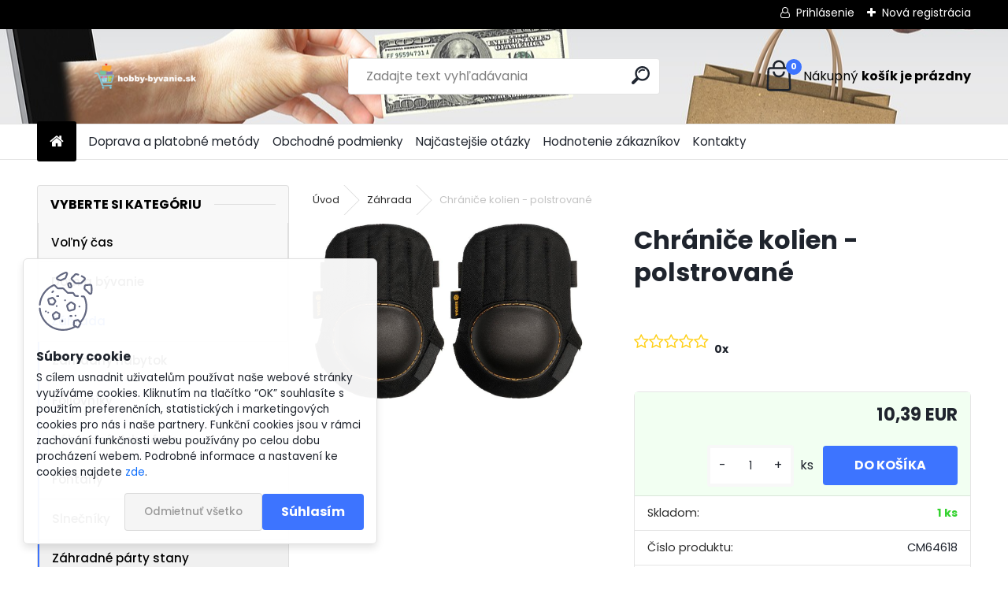

--- FILE ---
content_type: text/html; charset=utf-8
request_url: https://www.hobby-byvanie.sk/Chranice-kolien-polstrovane-d64618.htm
body_size: 20090
content:


        <!DOCTYPE html>
    <html xmlns:og="http://ogp.me/ns#" xmlns:fb="http://www.facebook.com/2008/fbml" lang="sk" class="tmpl__uranium">
      <head>
          <script>
              window.cookie_preferences = getCookieSettings('cookie_preferences');
              window.cookie_statistics = getCookieSettings('cookie_statistics');
              window.cookie_marketing = getCookieSettings('cookie_marketing');

              function getCookieSettings(cookie_name) {
                  if (document.cookie.length > 0)
                  {
                      cookie_start = document.cookie.indexOf(cookie_name + "=");
                      if (cookie_start != -1)
                      {
                          cookie_start = cookie_start + cookie_name.length + 1;
                          cookie_end = document.cookie.indexOf(";", cookie_start);
                          if (cookie_end == -1)
                          {
                              cookie_end = document.cookie.length;
                          }
                          return unescape(document.cookie.substring(cookie_start, cookie_end));
                      }
                  }
                  return false;
              }
          </script>
                <title>Záhrada | Chrániče kolien - polstrované | Hobby-byvanie.sk</title>
        <script type="text/javascript">var action_unavailable='action_unavailable';var id_language = 'sk';var id_country_code = 'SK';var language_code = 'sk-SK';var path_request = '/request.php';var type_request = 'POST';var cache_break = "2518"; var enable_console_debug = false; var enable_logging_errors = false;var administration_id_language = 'sk';var administration_id_country_code = 'SK';</script>          <script type="text/javascript" src="//ajax.googleapis.com/ajax/libs/jquery/1.8.3/jquery.min.js"></script>
          <script type="text/javascript" src="//code.jquery.com/ui/1.12.1/jquery-ui.min.js" ></script>
                  <script src="/wa_script/js/jquery.hoverIntent.minified.js?_=2025-01-22-11-52" type="text/javascript"></script>
        <script type="text/javascript" src="/admin/jscripts/jquery.qtip.min.js?_=2025-01-22-11-52"></script>
                  <script src="/wa_script/js/jquery.selectBoxIt.min.js?_=2025-01-22-11-52" type="text/javascript"></script>
                  <script src="/wa_script/js/bs_overlay.js?_=2025-01-22-11-52" type="text/javascript"></script>
        <script src="/wa_script/js/bs_design.js?_=2025-01-22-11-52" type="text/javascript"></script>
        <script src="/admin/jscripts/wa_translation.js?_=2025-01-22-11-52" type="text/javascript"></script>
        <link rel="stylesheet" type="text/css" href="/css/jquery.selectBoxIt.wa_script.css?_=2025-01-22-11-52" media="screen, projection">
        <link rel="stylesheet" type="text/css" href="/css/jquery.qtip.lupa.css?_=2025-01-22-11-52">
        
                  <script src="/wa_script/js/jquery.colorbox-min.js?_=2025-01-22-11-52" type="text/javascript"></script>
          <link rel="stylesheet" type="text/css" href="/css/colorbox.css?_=2025-01-22-11-52">
          <script type="text/javascript">
            jQuery(document).ready(function() {
              (function() {
                function createGalleries(rel) {
                  var regex = new RegExp(rel + "\\[(\\d+)]"),
                      m, group = "g_" + rel, groupN;
                  $("a[rel*=" + rel + "]").each(function() {
                    m = regex.exec(this.getAttribute("rel"));
                    if(m) {
                      groupN = group + m[1];
                    } else {
                      groupN = group;
                    }
                    $(this).colorbox({
                      rel: groupN,
                      slideshow:false,
                       maxWidth: "85%",
                       maxHeight: "85%",
                       returnFocus: false
                    });
                  });
                }
                createGalleries("lytebox");
                createGalleries("lyteshow");
              })();
            });</script>
          <script type="text/javascript">
      function init_products_hovers()
      {
        jQuery(".product").hoverIntent({
          over: function(){
            jQuery(this).find(".icons_width_hack").animate({width: "130px"}, 300, function(){});
          } ,
          out: function(){
            jQuery(this).find(".icons_width_hack").animate({width: "10px"}, 300, function(){});
          },
          interval: 40
        });
      }
      jQuery(document).ready(function(){

        jQuery(".param select, .sorting select").selectBoxIt();

        jQuery(".productFooter").click(function()
        {
          var $product_detail_link = jQuery(this).parent().find("a:first");

          if($product_detail_link.length && $product_detail_link.attr("href"))
          {
            window.location.href = $product_detail_link.attr("href");
          }
        });
        init_products_hovers();
        
        ebar_details_visibility = {};
        ebar_details_visibility["user"] = false;
        ebar_details_visibility["basket"] = false;

        ebar_details_timer = {};
        ebar_details_timer["user"] = setTimeout(function(){},100);
        ebar_details_timer["basket"] = setTimeout(function(){},100);

        function ebar_set_show($caller)
        {
          var $box_name = $($caller).attr("id").split("_")[0];

          ebar_details_visibility["user"] = false;
          ebar_details_visibility["basket"] = false;

          ebar_details_visibility[$box_name] = true;

          resolve_ebar_set_visibility("user");
          resolve_ebar_set_visibility("basket");
        }

        function ebar_set_hide($caller)
        {
          var $box_name = $($caller).attr("id").split("_")[0];

          ebar_details_visibility[$box_name] = false;

          clearTimeout(ebar_details_timer[$box_name]);
          ebar_details_timer[$box_name] = setTimeout(function(){resolve_ebar_set_visibility($box_name);},300);
        }

        function resolve_ebar_set_visibility($box_name)
        {
          if(   ebar_details_visibility[$box_name]
             && jQuery("#"+$box_name+"_detail").is(":hidden"))
          {
            jQuery("#"+$box_name+"_detail").slideDown(300);
          }
          else if(   !ebar_details_visibility[$box_name]
                  && jQuery("#"+$box_name+"_detail").not(":hidden"))
          {
            jQuery("#"+$box_name+"_detail").slideUp(0, function() {
              $(this).css({overflow: ""});
            });
          }
        }

        
        jQuery("#user_icon").hoverIntent({
          over: function(){
            ebar_set_show(this);
            jQuery("#ebar_right_content .img_cart, #basket_icon").qtip("hide");
          } ,
          out: function(){
            ebar_set_hide(this);
          },
          interval: 40
        });
        
        jQuery("#user_icon").click(function(e)
        {
          if(jQuery(e.target).attr("id") == "user_icon")
          {
            window.location.href = "https://www.hobby-byvanie.sk/obchod/e-login/";
          }
        });

        jQuery("#basket_icon").click(function(e)
        {
          if(jQuery(e.target).attr("id") == "basket_icon")
          {
            window.location.href = "https://www.hobby-byvanie.sk/obchod/e-basket/";
          }
        });
      BS.Basket.$default_top_basket = false;
      });
    </script>        <meta http-equiv="Content-language" content="sk">
        <meta http-equiv="Content-Type" content="text/html; charset=utf-8">
        <meta name="language" content="slovak">
        <meta name="keywords" content="chrániče,kolien,polstrované">
        <meta name="description" content="Kvalitné polstrované chrániče kolien, pre pohodlnú prácu v zákľaku. Veľmi užitočné pri stavebných, zastrešovacích prácach, ale aj pri rezaní dlaždíc a">
        <meta name="revisit-after" content="1 Days">
        <meta name="distribution" content="global">
        <meta name="expires" content="never">
                  <meta name="expires" content="never">
                    <link rel="previewimage" href="https://images.kokiska.cz/p/47/64618/1555421119-627360-big.jpg" />
                    <link rel="canonical" href="https://www.hobby-byvanie.sk/Chranice-kolien-polstrovane-d64618.htm?tab=description"/>
          <meta property="og:image" content="https://images.kokiska.cz/p/47/64618/1555421119-627360-big.jpg" />
<meta property="og:image:secure_url" content="https://images.kokiska.cz/p/47/64618/1555421119-627360-big.jpg" />
<meta property="og:image:type" content="image/jpeg" />
<meta property="og:url" content="http://www.hobby-byvanie.sk/obchod/eshop/1126-1-Zahrada/0/5/64618-Chranice-kolien-polstrovane" />
<meta property="og:title" content="Chrániče kolien - polstrované" />
<meta property="og:description" content="Kvalitné polstrované chrániče kolien, pre pohodlnú prácu v zákľaku. Veľmi užitočné pri stavebných, zastrešovacích prácach, ale aj pri rezaní dlaždíc a" />
<meta property="og:type" content="product" />
<meta property="og:site_name" content="Hobby-byvanie.sk" />

<meta name="google-site-verification" content="Jo45tvYhMUZVeqwJGspgKew0iWArSTJnRXrEQ76x3cY"/>            <meta name="robots" content="index, follow">
                      <link href="//www.hobby-byvanie.sk/fotky38394/faviconaa.ico" rel="icon" type="image/x-icon">
          <link rel="shortcut icon" type="image/x-icon" href="//www.hobby-byvanie.sk/fotky38394/faviconaa.ico">
                  <link rel="stylesheet" type="text/css" href="/css/lang_dependent_css/lang_sk.css?_=2025-01-22-11-52" media="screen, projection">
                <link rel='stylesheet' type='text/css' href='/wa_script/js/styles.css?_=2025-01-22-11-52'>
        <script language='javascript' type='text/javascript' src='/wa_script/js/javascripts.js?_=2025-01-22-11-52'></script>
        <script language='javascript' type='text/javascript' src='/wa_script/js/check_tel.js?_=2025-01-22-11-52'></script>
          <script src="/assets/javascripts/buy_button.js?_=2025-01-22-11-52"></script>
            <script type="text/javascript" src="/wa_script/js/bs_user.js?_=2025-01-22-11-52"></script>
        <script type="text/javascript" src="/wa_script/js/bs_fce.js?_=2025-01-22-11-52"></script>
        <script type="text/javascript" src="/wa_script/js/bs_fixed_bar.js?_=2025-01-22-11-52"></script>
        <script type="text/javascript" src="/bohemiasoft/js/bs.js?_=2025-01-22-11-52"></script>
        <script src="/wa_script/js/jquery.number.min.js?_=2025-01-22-11-52" type="text/javascript"></script>
        <script type="text/javascript">
            BS.User.id = 38394;
            BS.User.domain = "obchod";
            BS.User.is_responsive_layout = true;
            BS.User.max_search_query_length = 50;
            BS.User.max_autocomplete_words_count = 5;

            WA.Translation._autocompleter_ambiguous_query = ' Hľadaný výraz je pre našeptávač príliš všeobecný. Zadajte prosím ďalšie znaky, slová alebo pokračujte odoslaním formulára pre vyhľadávanie.';
            WA.Translation._autocompleter_no_results_found = ' Neboli nájdené žiadne produkty ani kategórie.';
            WA.Translation._error = " Chyba";
            WA.Translation._success = " Úspech";
            WA.Translation._warning = " Upozornenie";
            WA.Translation._multiples_inc_notify = '<p class="multiples-warning"><strong>Tento produkt je možné objednať iba v násobkoch #inc#. </strong><br><small>Vami zadaný počet kusov bol navýšený podľa tohto násobku.</small></p>';
            WA.Translation._shipping_change_selected = " Zmeniť...";
            WA.Translation._shipping_deliver_to_address = "_shipping_deliver_to_address";

            BS.Design.template = {
              name: "uranium",
              is_selected: function(name) {
                if(Array.isArray(name)) {
                  return name.indexOf(this.name) > -1;
                } else {
                  return name === this.name;
                }
              }
            };
            BS.Design.isLayout3 = true;
            BS.Design.templates = {
              TEMPLATE_ARGON: "argon",TEMPLATE_NEON: "neon",TEMPLATE_CARBON: "carbon",TEMPLATE_XENON: "xenon",TEMPLATE_AURUM: "aurum",TEMPLATE_CUPRUM: "cuprum",TEMPLATE_ERBIUM: "erbium",TEMPLATE_CADMIUM: "cadmium",TEMPLATE_BARIUM: "barium",TEMPLATE_CHROMIUM: "chromium",TEMPLATE_SILICIUM: "silicium",TEMPLATE_IRIDIUM: "iridium",TEMPLATE_INDIUM: "indium",TEMPLATE_OXYGEN: "oxygen",TEMPLATE_HELIUM: "helium",TEMPLATE_FLUOR: "fluor",TEMPLATE_FERRUM: "ferrum",TEMPLATE_TERBIUM: "terbium",TEMPLATE_URANIUM: "uranium",TEMPLATE_ZINCUM: "zincum",TEMPLATE_CERIUM: "cerium",TEMPLATE_KRYPTON: "krypton",TEMPLATE_THORIUM: "thorium",TEMPLATE_ETHERUM: "etherum",TEMPLATE_KRYPTONIT: "kryptonit",TEMPLATE_TITANIUM: "titanium",TEMPLATE_PLATINUM: "platinum"            };
        </script>
                  <script src="/js/progress_button/modernizr.custom.js"></script>
                      <link rel="stylesheet" type="text/css" href="/bower_components/owl.carousel/dist/assets/owl.carousel.min.css" />
            <link rel="stylesheet" type="text/css" href="/bower_components/owl.carousel/dist/assets/owl.theme.default.min.css" />
            <script src="/bower_components/owl.carousel/dist/owl.carousel.min.js"></script>
                      <link rel="stylesheet" type="text/css" href="/bower_components/priority-nav/dist/priority-nav-core.css" />
            <script src="/bower_components/priority-nav/dist/priority-nav.js"></script>
                      <link rel="stylesheet" type="text/css" href="//static.bohemiasoft.com/jave/style.css?_=2025-01-22-11-52" media="screen">
                    <link rel="stylesheet" type="text/css" href="/css/font-awesome.4.7.0.min.css" media="screen">
          <link rel="stylesheet" type="text/css" href="/sablony/nove/uranium/uraniumred/css/product_var3.css?_=2025-01-22-11-52" media="screen">
          <style>
    :root {
        --primary: #3d74ff;
        --primary-dark: #00d92f;
        --secondary: #F8F8F8;
        --secondary-v2: #2D2D2D;
        --element-color: #1f242d;
        --stars: #ffcf15;
        --sale: #c91e1e;
        
        --empty-basket-text: " Košík je prázdny";
        --full-shopping-basket-text: "nákupný košík";
        --choose-delivery-method-text: "Výber spôsobu doručenia";
        --choose-payment-method-text: "Výber spôsobu platby";
        --free-price-text: "Zadarmo";
        --continue-without-login-text: "Pokračovanie bez prihlásenia";
        --summary-order-text: "Súhrn vašej objednávky";
        --cart-contents-text: "Váš košík";
        --in-login-text: "Prihlásenie";
        --in-registration-text: "Nová registrácia";
        --in-forgotten-pass-text: "";
        --price-list-filter-text: "Cenník";
        --search-see-everything-text: "Vidieť všetko";
        --discount-code-text: "Mám zľavový kód";
        --searched-cats-text: "Vyhľadávané kategórie";
        --back-to-eshop-text: "Späť do e-shopu";
        --to-category-menu-text: "Do kategórie";
        --back-menu-text: "Späť";
        --pagination-next-text: "Ďalšie";
        --pagination-previous-text: "Predchádzajúci";
        --cookies-files-text: "Súbory cookie";
        --newsletter-button-text: "Odoberať";
        --newsletter-be-up-to-date-text: "Buďte v obraze";
        --specify-params-text: "Vybrať parametre";
        --article-tags-text: "Tagy článku";
        --watch-product-text: "Sledovať produkt";
        --notfull-shopping-text: "Nákupný";
        --notfull-basket-is-empty-text: "košík je prázdny";
        --whole-blog-article-text: "Celý článok";
        --all-parameters-text: "Všetky parametre";
        --without-var-text: "cena bez DPH";
        --green: "#18c566";
        --primary-light: "#F2FCF8";
        --basket-content-text: " Obsah košíka";
        --products-in-cat-text: " Produkty v kategórii";
        --recalculate--text: "Prepočítať";
        
    }
</style>
          <link rel="stylesheet"
                type="text/css"
                id="tpl-editor-stylesheet"
                href="/sablony/nove/uranium/uraniumred/css/colors.css?_=2025-01-22-11-52"
                media="screen">

          <meta name="viewport" content="width=device-width, initial-scale=1.0">
          <link rel="stylesheet" 
                   type="text/css" 
                   href="https://static.bohemiasoft.com/custom-css/uranium.css?_1769061112" 
                   media="screen"><style type="text/css">
               <!--#site_logo{
                  width: 275px;
                  height: 100px;
                  background-image: url('/fotky38394/design_setup/images/custom_image_logo.png?cache_time=1648722353');
                  background-repeat: no-repeat;
                  
                }html body .myheader { 
          background-image: url('/fotky38394/design_setup/images/custom_image_centerpage.jpg?cache_time=1648722353');
          border: black;
          background-repeat: no-repeat;
          background-position: 20% 46%;
          
        }#page_background{
                  
                  background-repeat: repeat;
                  background-position: 0px 0px;
                  background-color: transparent;
                }.bgLupa{
                  padding: 0;
                  border: none;
                }

 :root { 
 }
-->
                </style>          <link rel="stylesheet" type="text/css" href="/fotky38394/design_setup/css/user_defined.css?_=1479995807" media="screen, projection">
                    <script type="text/javascript" src="/admin/jscripts/wa_dialogs.js?_=2025-01-22-11-52"></script>
            <script>
      $(document).ready(function() {
        if (getCookie('show_cookie_message' + '_38394_sk') != 'no') {
          if($('#cookies-agreement').attr('data-location') === '0')
          {
            $('.cookies-wrapper').css("top", "0px");
          }
          else
          {
            $('.cookies-wrapper').css("bottom", "0px");
          }
          $('.cookies-wrapper').show();
        }

        $('#cookies-notify__close').click(function() {
          setCookie('show_cookie_message' + '_38394_sk', 'no');
          $('#cookies-agreement').slideUp();
          $("#masterpage").attr("style", "");
          setCookie('cookie_preferences', 'true');
          setCookie('cookie_statistics', 'true');
          setCookie('cookie_marketing', 'true');
          window.cookie_preferences = true;
          window.cookie_statistics = true;
          window.cookie_marketing = true;
          if(typeof gtag === 'function') {
              gtag('consent', 'update', {
                  'ad_storage': 'granted',
                  'analytics_storage': 'granted',
                  'ad_user_data': 'granted',
                  'ad_personalization': 'granted'
              });
          }
         return false;
        });

        $("#cookies-notify__disagree").click(function(){
            save_preferences();
        });

        $('#cookies-notify__preferences-button-close').click(function(){
            var cookies_notify_preferences = $("#cookies-notify-checkbox__preferences").is(':checked');
            var cookies_notify_statistics = $("#cookies-notify-checkbox__statistics").is(':checked');
            var cookies_notify_marketing = $("#cookies-notify-checkbox__marketing").is(':checked');
            save_preferences(cookies_notify_preferences, cookies_notify_statistics, cookies_notify_marketing);
        });

        function save_preferences(preferences = false, statistics = false, marketing = false)
        {
            setCookie('show_cookie_message' + '_38394_sk', 'no');
            $('#cookies-agreement').slideUp();
            $("#masterpage").attr("style", "");
            setCookie('cookie_preferences', preferences);
            setCookie('cookie_statistics', statistics);
            setCookie('cookie_marketing', marketing);
            window.cookie_preferences = preferences;
            window.cookie_statistics = statistics;
            window.cookie_marketing = marketing;
            if(marketing && typeof gtag === 'function')
            {
                gtag('consent', 'update', {
                    'ad_storage': 'granted'
                });
            }
            if(statistics && typeof gtag === 'function')
            {
                gtag('consent', 'update', {
                    'analytics_storage': 'granted',
                    'ad_user_data': 'granted',
                    'ad_personalization': 'granted',
                });
            }
            if(marketing === false && BS && BS.seznamIdentity) {
                BS.seznamIdentity.clearIdentity();
            }
        }

        /**
         * @param {String} cookie_name
         * @returns {String}
         */
        function getCookie(cookie_name) {
          if (document.cookie.length > 0)
          {
            cookie_start = document.cookie.indexOf(cookie_name + "=");
            if (cookie_start != -1)
            {
              cookie_start = cookie_start + cookie_name.length + 1;
              cookie_end = document.cookie.indexOf(";", cookie_start);
              if (cookie_end == -1)
              {
                cookie_end = document.cookie.length;
              }
              return unescape(document.cookie.substring(cookie_start, cookie_end));
            }
          }
          return "";
        }
        
        /**
         * @param {String} cookie_name
         * @param {String} value
         */
        function setCookie(cookie_name, value) {
          var time = new Date();
          time.setTime(time.getTime() + 365*24*60*60*1000); // + 1 rok
          var expires = "expires="+time.toUTCString();
          document.cookie = cookie_name + "=" + escape(value) + "; " + expires + "; path=/";
        }
      });
    </script>
    <script async src="https://www.googletagmanager.com/gtag/js?id=UA-88691359-1"></script><script>
window.dataLayer = window.dataLayer || [];
function gtag(){dataLayer.push(arguments);}
gtag('js', new Date());
</script>        <script type="text/javascript" src="/wa_script/js/search_autocompleter.js?_=2025-01-22-11-52"></script>
              <script>
              WA.Translation._complete_specification = "Kompletné špecifikácie";
              WA.Translation._dont_have_acc = "Nemáte účet? ";
              WA.Translation._have_acc = "Máte už účet? ";
              WA.Translation._register_titanium = "Zaregistrovať sa";
              WA.Translation._login_titanium = "Prihlásiť";
              WA.Translation._placeholder_voucher = "Sem vložte kód";
          </script>
                <script src="/wa_script/js/template/uranium/script.js?_=2025-01-22-11-52"></script>
                    <link rel="stylesheet" type="text/css" href="/assets/vendor/magnific-popup/magnific-popup.css" />
      <script src="/assets/vendor/magnific-popup/jquery.magnific-popup.js"></script>
      <script type="text/javascript">
        BS.env = {
          decPoint: ",",
          basketFloatEnabled: false        };
      </script>
      <script type="text/javascript" src="/node_modules/select2/dist/js/select2.min.js"></script>
      <script type="text/javascript" src="/node_modules/maximize-select2-height/maximize-select2-height.min.js"></script>
      <script type="text/javascript">
        (function() {
          $.fn.select2.defaults.set("language", {
            noResults: function() {return " Žiadny záznam nebol nájdený"},
            inputTooShort: function(o) {
              var n = o.minimum - o.input.length;
              return "_input_too_short".replace("#N#", n);
            }
          });
          $.fn.select2.defaults.set("width", "100%")
        })();

      </script>
      <link type="text/css" rel="stylesheet" href="/node_modules/select2/dist/css/select2.min.css" />
      <script type="text/javascript" src="/wa_script/js/countdown_timer.js?_=2025-01-22-11-52"></script>
      <script type="text/javascript" src="/wa_script/js/app.js?_=2025-01-22-11-52"></script>
      <script type="text/javascript" src="/node_modules/jquery-validation/dist/jquery.validate.min.js"></script>

      
          </head>
          <script type="text/javascript">
        var fb_pixel = 'active';
      </script>
      <script type="text/javascript" src="/wa_script/js/fb_pixel_func.js"></script>
        <body class="lang-sk layout3 not-home page-product-detail page-product-64618 basket-empty slider_available template-slider-disabled vat-payer-y alternative-currency-n" >
        <a name="topweb"></a>
            <div id="cookies-agreement" class="cookies-wrapper" data-location="1"
         >
      <div class="cookies-notify-background"></div>
      <div class="cookies-notify" style="display:block!important;">
        <div class="cookies-notify__bar">
          <div class="cookies-notify__bar1">
            <div class="cookies-notify__text"
                                 >
                S cílem usnadnit uživatelům používat naše webové stránky využíváme cookies. Kliknutím na tlačítko “OK” souhlasíte s použitím preferenčních, statistických i marketingových cookies pro nás i naše partnery. Funkční cookies jsou v rámci zachování funkčnosti webu používány po celou dobu procházení webem. Podrobné informace a nastavení ke cookies najdete <span class="cookies-notify__detail_button">zde</span>.            </div>
            <div class="cookies-notify__button">
                <a href="#" id="cookies-notify__disagree" class="secondary-btn"
                   style="color: #000000;
                           background-color: #c8c8c8;
                           opacity: 1"
                >Odmietnuť všetko</a>
              <a href="#" id="cookies-notify__close"
                 style="color: #000000;
                        background-color: #c8c8c8;
                        opacity: 1"
                >Súhlasím</a>
            </div>
          </div>
                        <div class="cookies-notify__detail_box hidden"
                             >
                <div id="cookies-nofify__close_detail"> Zavrieť</div>
                <div>
                    <br />
                    <b> Čo sú cookies?</b><br />
                    <span> Cookies sú krátke textové informácie, ktoré sú uložené vo Vašom prehliadači. Tieto informácie bežne používajú všetky webové stránky a ich prechádzaním dochádza k ukladaniu cookies. Pomocou partnerských skriptov, ktoré môžu stránky používať (napríklad Google analytics</span><br /><br />
                    <b> Ako môžem nastaviť prácu webu s cookies?</b><br />
                    <span> Napriek tomu, že odporúčame povoliť používanie všetkých typov cookies, prácu webu s nimi môžete nastaviť podľa vlastných preferencií pomocou checkboxov zobrazených nižšie. Po odsúhlasení nastavenia práce s cookies môžete zmeniť svoje rozhodnutie zmazaním či editáciou cookies priamo v nastavení Vášho prehliadača. Podrobnejšie informácie k premazaniu cookies nájdete v Pomocníkovi Vášho prehliadača.</span>
                </div>
                <div class="cookies-notify__checkboxes"
                                    >
                    <div class="checkbox-custom checkbox-default cookies-notify__checkbox">
                        <input type="checkbox" id="cookies-notify-checkbox__functional" checked disabled />
                        <label for="cookies-notify-checkbox__functional" class="cookies-notify__checkbox_label"> Nutné</label>
                    </div>
                    <div class="checkbox-custom checkbox-default cookies-notify__checkbox">
                        <input type="checkbox" id="cookies-notify-checkbox__preferences" checked />
                        <label for="cookies-notify-checkbox__preferences" class="cookies-notify__checkbox_label"> Preferenčné</label>
                    </div>
                    <div class="checkbox-custom checkbox-default cookies-notify__checkbox">
                        <input type="checkbox" id="cookies-notify-checkbox__statistics" checked />
                        <label for="cookies-notify-checkbox__statistics" class="cookies-notify__checkbox_label"> Štatistické</label>
                    </div>
                    <div class="checkbox-custom checkbox-default cookies-notify__checkbox">
                        <input type="checkbox" id="cookies-notify-checkbox__marketing" checked />
                        <label for="cookies-notify-checkbox__marketing" class="cookies-notify__checkbox_label"> Marketingové</label>
                    </div>
                </div>
                <div id="cookies-notify__cookie_types">
                    <div class="cookies-notify__cookie_type cookie-active" data-type="functional">
                         Nutné (13)
                    </div>
                    <div class="cookies-notify__cookie_type" data-type="preferences">
                         Preferenčné (1)
                    </div>
                    <div class="cookies-notify__cookie_type" data-type="statistics">
                         Štatistické (15)
                    </div>
                    <div class="cookies-notify__cookie_type" data-type="marketing">
                         Marketingové (15)
                    </div>
                    <div class="cookies-notify__cookie_type" data-type="unclassified">
                         Neklasifikované (7)
                    </div>
                </div>
                <div id="cookies-notify__cookie_detail">
                    <div class="cookie-notify__cookie_description">
                        <span id="cookie-notify__description_functional" class="cookie_description_active"> Tieto informácie sú nevyhnutné k správnemu chodu webovej stránky ako napríklad vkladanie tovaru do košíka, uloženie vyplnených údajov alebo prihlásenie do zákazníckej sekcie.</span>
                        <span id="cookie-notify__description_preferences" class="hidden"> Tieto cookies umožnia prispôsobiť správanie alebo vzhľad stránky podľa Vašich potrieb, napríklad voľba jazyka.</span>
                        <span id="cookie-notify__description_statistics" class="hidden"> Vďaka týmto cookies môžu majitelia aj developeri webu viac porozumieť správaniu užívateľov a vyvijať stránku tak, aby bola čo najviac prozákaznícka. Teda aby ste čo najrýchlejšie našli hľadaný tovar alebo čo najľahšie dokončili jeho nákup.</span>
                        <span id="cookie-notify__description_marketing" class="hidden"> Tieto informácie umožnia personalizovať zobrazenie ponúk priamo pre Vás vďaka historickej skúsenosti prehliadania predchádzajúcich stránok a ponúk.</span>
                        <span id="cookie-notify__description_unclassified" class="hidden"> Tieto cookies zatiaľ neboli roztriedené do vlastnej kategórie.</span>
                    </div>
                    <style>
                        #cookies-notify__cookie_detail_table td
                        {
                            color: #ffffff                        }
                    </style>
                    <table class="table" id="cookies-notify__cookie_detail_table">
                        <thead>
                            <tr>
                                <th> Meno</th>
                                <th> Účel</th>
                                <th> Vypršanie</th>
                            </tr>
                        </thead>
                        <tbody>
                                                    <tr>
                                <td>show_cookie_message</td>
                                <td>Ukladá informácie o potrebe zobrazenia cookie lišty</td>
                                <td>1 rok</td>
                            </tr>
                                                        <tr>
                                <td>__zlcmid</td>
                                <td>Tento súbor cookie sa používa na uloženie identity návštevníka počas návštev a preferencie návštevníka deaktivovať našu funkciu živého chatu. </td>
                                <td>1 rok</td>
                            </tr>
                                                        <tr>
                                <td>__cfruid</td>
                                <td>Tento súbor cookie je súčasťou služieb poskytovaných spoločnosťou Cloudflare – vrátane vyrovnávania záťaže, doručovania obsahu webových stránok a poskytovania pripojenia DNS pre prevádzkovateľov webových stránok. </td>
                                <td>relácie</td>
                            </tr>
                                                        <tr>
                                <td>_auth</td>
                                <td>Zaisťuje bezpečnosť prehliadania návštevníkov tým, že zabraňuje falšovaniu požiadaviek medzi stránkami. Tento súbor cookie je nevyhnutný pre bezpečnosť webu a návštevníka. </td>
                                <td>1 rok</td>
                            </tr>
                                                        <tr>
                                <td>csrftoken</td>
                                <td>Pomáha predchádzať útokom Cross-Site Request Forgery (CSRF).</td>
                                <td>1 rok</td>
                            </tr>
                                                        <tr>
                                <td>PHPSESSID</td>
                                <td>Zachováva stav užívateľskej relácie naprieč požiadavkami na stránky. </td>
                                <td>relácie</td>
                            </tr>
                                                        <tr>
                                <td>rc::a</td>
                                <td>Tento súbor cookie sa používa na rozlíšenie medzi ľuďmi a robotmi. To je výhodné pre web, aby
vytvárať platné správy o používaní ich webových stránok. </td>
                                <td>persistentní</td>
                            </tr>
                                                        <tr>
                                <td>rc::c</td>
                                <td>Tento súbor cookie sa používa na rozlíšenie medzi ľuďmi a robotmi. </td>
                                <td>relácie</td>
                            </tr>
                                                        <tr>
                                <td>AWSALBCORS</td>
                                <td>Registruje, ktorý server-cluster obsluhuje návštevníka. To sa používa v kontexte s vyrovnávaním záťaže, aby sa optimalizovala užívateľská skúsenosť. </td>
                                <td>6 dnů</td>
                            </tr>
                                                        <tr>
                                <td>18plus_allow_access#</td>
                                <td>Ukladá informáciu o odsúhlasení okna 18+ pre web.</td>
                                <td>neznámy</td>
                            </tr>
                                                        <tr>
                                <td>18plus_cat#</td>
                                <td>Ukladá informáciu o odsúhlasení okna 18+ pre kategóriu.</td>
                                <td>neznámy</td>
                            </tr>
                                                        <tr>
                                <td>bs_slide_menu</td>
                                <td></td>
                                <td>neznámy</td>
                            </tr>
                                                        <tr>
                                <td>left_menu</td>
                                <td>Ukladá informáciu o spôsobe zobrazenia ľavého menu.</td>
                                <td>neznámy</td>
                            </tr>
                                                    </tbody>
                    </table>
                    <div class="cookies-notify__button">
                        <a href="#" id="cookies-notify__preferences-button-close"
                           style="color: #000000;
                                background-color: #c8c8c8;
                                opacity: 1">
                            Uložiť nastavenia                        </a>
                    </div>
                </div>
            </div>
                    </div>
      </div>
    </div>
    
  <div id="responsive_layout_large"></div><div id="page">      <div class="top-bar" id="topBar">
                  <div class="top-bar-login">
                          <span class="user-login"><a href="/obchod/e-login">Prihlásenie</a></span>
              <span class="user-register"><a href="/obchod/e-register">Nová registrácia</a></span>
                        </div>
                        </div>
          <script type="text/javascript">
      var responsive_articlemenu_name = ' Menu';
      var responsive_eshopmenu_name = ' E-shop';
    </script>
        <link rel="stylesheet" type="text/css" href="/css/masterslider.css?_=2025-01-22-11-52" media="screen, projection">
    <script type="text/javascript" src="/js/masterslider.min.js"></script>
    <div class="myheader">
            <!--[if IE 6]>
    <style>
    #main-menu ul ul{visibility:visible;}
    </style>
    <![endif]-->

    
    <div id="new_top_menu"><!-- TOPMENU -->
            <div id="new_template_row" class="">
                 <ul>
            <li class="eshop-menu-home">
              <a href="//www.hobby-byvanie.sk" class="top_parent_act" aria-label="Homepage">
                              </a>
            </li>
          </ul>
          
<ul><li class="eshop-menu-6 eshop-menu-order-1 eshop-menu-odd"><a href="/doprava-tovaru-a-platby"  class="top_parent">Doprava a platobné metódy</a>
</li></ul>
<ul><li class="eshop-menu-3 eshop-menu-order-2 eshop-menu-even"><a href="/obchodne-podmienky"  class="top_parent">Obchodné podmienky</a>
</li></ul>
<ul><li class="eshop-menu-8 eshop-menu-order-3 eshop-menu-odd"><a href="/najcastejsie-otazky-zakaznikov"  class="top_parent">Najčastejšie otázky</a>
</li></ul>
<ul><li class="eshop-menu-7 eshop-menu-order-4 eshop-menu-even"><a href="/hodnotenie-zakaznikov"  class="top_parent">Hodnotenie zákazníkov</a>
</li></ul>
<ul><li class="eshop-menu-5 eshop-menu-order-5 eshop-menu-odd"><a href="/kontakty"  class="top_parent">Kontakty</a>
</li></ul>      </div>
    </div><!-- END TOPMENU -->
            <div class="navigate_bar">
            <div class="logo-wrapper">
            <a id="site_logo" href="//www.hobby-byvanie.sk" class="mylogo" aria-label="Logo"></a>
    </div>
                <div id="search">
      <form name="search" id="searchForm" action="/search-engine.htm" method="GET" enctype="multipart/form-data">
        <label for="q" class="title_left2"> Hľadanie</label>
        <p>
          <input name="slovo" type="text" class="inputBox" id="q" placeholder=" Zadajte text vyhľadávania" maxlength="50">
          
          <input type="hidden" id="source_service" value="www.webareal.sk">
        </p>
        <div class="wrapper_search_submit">
          <input type="submit" class="search_submit" aria-label="search" name="search_submit" value="">
        </div>
        <div id="search_setup_area">
          <input id="hledatjak2" checked="checked" type="radio" name="hledatjak" value="2">
          <label for="hledatjak2">Hľadať v tovare</label>
          <br />
          <input id="hledatjak1"  type="radio" name="hledatjak" value="1">
          <label for="hledatjak1">Hľadať v článkoch</label>
                    <script type="text/javascript">
            function resolve_search_mode_visibility()
            {
              if (jQuery('form[name=search] input').is(':focus'))
              {
                if (jQuery('#search_setup_area').is(':hidden'))
                {
                  jQuery('#search_setup_area').slideDown(400);
                }
              }
              else
              {
                if (jQuery('#search_setup_area').not(':hidden'))
                {
                  jQuery('#search_setup_area').slideUp(400);
                }
              }
            }

            $('form[name=search] input').click(function() {
              this.focus();
            });

            jQuery('form[name=search] input')
                .focus(function() {
                  resolve_search_mode_visibility();
                })
                .blur(function() {
                  setTimeout(function() {
                    resolve_search_mode_visibility();
                  }, 1000);
                });

          </script>
                  </div>
      </form>
    </div>
            
  <div id="ebar" class="" >        <div id="basket_icon" >
            <div id="basket_detail">
                <div id="basket_arrow_tag"></div>
                <div id="basket_content_tag">
                    <a id="quantity_tag" href="/obchod/e-basket" rel="nofollow" class="elink"><span class="quantity_count">0</span>
                    <span class="basket_empty"> Váš nákupný košík <span class="bold">je prázdny</span></span></a>                </div>
            </div>
        </div>
                </div>      </div>
          </div>
    <div id="page_background">      <div class="hack-box"><!-- HACK MIN WIDTH FOR IE 5, 5.5, 6  -->
                  <div id="masterpage" style="margin-bottom:95px;"><!-- MASTER PAGE -->
              <div id="header">          </div><!-- END HEADER -->
                    <div id="aroundpage"><!-- AROUND PAGE -->
            <div class="extra-menu-wrapper">
      <!-- LEFT BOX -->
      <div id="left-box">
              <div class="menu-typ-1" id="left_eshop">
                <p class="title_left_eshop">Vyberte si kategóriu</p>
          
        <div id="inleft_eshop">
          <div class="leftmenu2">
                <ul class="root-eshop-menu">
            <li class="new-tmpl-home-button">
        <a href="//www.hobby-byvanie.sk">
          <i class="fa fa-home" aria-hidden="true"></i>
        </a>
      </li>
              <li class="leftmenuDef category-menu-1124 category-menu-order-1 category-menu-odd remove_point">
          <a href="/volny-cas">Voľný čas</a>        </li>

                <li class="leftmenuDef category-menu-1125 category-menu-order-2 category-menu-even remove_point">
          <a href="/dom-a-byvanie">Dom a bývanie</a>        </li>

                <li class="leftmenuAct category-menu-1126 category-menu-order-3 category-menu-odd remove_point">
          <a href="/zahrada">Záhrada</a>        </li>

            <ul class="eshop-submenu level-2">
            <li class="new-tmpl-home-button">
        <a href="//">
          <i class="fa fa-home" aria-hidden="true"></i>
        </a>
      </li>
              <li class="leftmenu2sub category-submenu-1269 masonry_item remove_point">
          <a href="/zahradny-nabytok">Záhradný nábytok</a>        </li>

                <li class="leftmenu2sub category-submenu-1275 masonry_item remove_point">
          <a href="/foliovniky">Fóliovníky</a>        </li>

                <li class="leftmenu2sub category-submenu-1280 masonry_item remove_point">
          <a href="/zahradne-dekoracie">Záhradné dekorácie</a>        </li>

                <li class="leftmenu2sub category-submenu-1282 masonry_item remove_point">
          <a href="/fontany">Fontány</a>        </li>

                <li class="leftmenu2sub category-submenu-1283 masonry_item remove_point">
          <a href="/slnecniky">Slnečníky</a>        </li>

                <li class="leftmenu2sub category-submenu-1332 masonry_item remove_point">
          <a href="/zahradne-party-stany">Záhradné párty stany</a>        </li>

                <li class="leftmenu2sub category-submenu-1335 masonry_item remove_point">
          <a href="/zahradne-solarne-osvetlenie">Záhradné solárne osvetlenie</a>        </li>

                <li class="leftmenu2sub category-submenu-1358 masonry_item remove_point">
          <a href="/dielna-a-stavba">Dielňa a stavba</a>        </li>

                <li class="leftmenu2sub category-submenu-1466 masonry_item remove_point">
          <a href="/zahradna-technika">Záhradná technika</a>        </li>

                <li class="leftmenu2sub category-submenu-1585 masonry_item remove_point">
          <a href="/zahradne-domceky">Záhradné domčeky</a>        </li>

                <li class="leftmenu2sub category-submenu-1781 masonry_item remove_point">
          <a href="/bazeny-a-virivky">Bazény a vírivky</a>        </li>

                <li class="leftmenu2sub category-submenu-1857 masonry_item remove_point">
          <a href="/mozaiky-a-dlazdice-na-zahradu">Dlaždice, mozaiky</a>        </li>

                <li class="leftmenu2sub category-submenu-5197 masonry_item remove_point">
          <a href="/Grily-a-krby-c1126_5197_2.htm">Grily a krby</a>        </li>

                <li class="leftmenu2sub category-submenu-7312 masonry_item remove_point">
          <a href="/Skleniky-c1126_7312_2.htm">Skleníky</a>        </li>

                <li class="leftmenu2sub category-submenu-7556 masonry_item remove_point">
          <a href="/Zahradne-osvetlenie-c1126_7556_2.htm">Záhradné osvetlenie</a>        </li>

                <li class="leftmenu2sub category-submenu-7598 masonry_item remove_point">
          <a href="/Markizy-c1126_7598_2.htm">Markízy</a>        </li>

                <li class="leftmenu2sub category-submenu-7706 masonry_item remove_point">
          <a href="/Ploty-a-zabrany-c1126_7706_2.htm">Ploty a zábrany</a>        </li>

                <li class="leftmenu2sub category-submenu-8453 masonry_item remove_point">
          <a href="/Zahradne-naradie-c1126_8453_2.htm">Záhradné náradie</a>        </li>

                <li class="leftmenu2sub category-submenu-8458 masonry_item remove_point">
          <a href="/Markizy-a-tieniace-zasteny-c1126_8458_2.htm">Markízy a tieniace zásteny</a>        </li>

                <li class="leftmenu2sub category-submenu-10151 masonry_item remove_point">
          <a href="/Zahradne-ohrievace-c1126_10151_2.htm">Záhradné ohrievače</a>        </li>

                <li class="leftmenu2sub category-submenu-10237 masonry_item remove_point">
          <a href="/Pristresky-na-popolnice-c1126_10237_2.htm">Prístrešky na popolnice</a>        </li>

            </ul>
      <style>
        #left-box .remove_point a::before
        {
          display: none;
        }
      </style>
            <li class="leftmenuDef category-menu-1128 category-menu-order-4 category-menu-even remove_point">
          <a href="/sport">Šport</a>        </li>

                <li class="leftmenuDef category-menu-1130 category-menu-order-5 category-menu-odd remove_point">
          <a href="/vypredajovy-tovar">Odporúčame</a>        </li>

                <li class="leftmenuDef category-menu-1132 category-menu-order-6 category-menu-even remove_point">
          <a href="/darceky-a-hracky">Darčeky a hračky</a>        </li>

                <li class="leftmenuDef category-menu-1535 category-menu-order-7 category-menu-odd remove_point">
          <a href="/Sezonne-zlavy-c1535_0_1.htm">Sezónne zľavy</a>        </li>

                <li class="leftmenuDef category-menu-1540 category-menu-order-8 category-menu-even remove_point">
          <a href="/Vypredaj-c1540_0_1.htm">Výpredaj</a>        </li>

                <li class="leftmenuDef category-menu-1546 category-menu-order-9 category-menu-odd remove_point">
          <a href="/Darceky-pre-vsetkych-c1546_0_1.htm">Darčeky pre všetkých</a>        </li>

                <li class="leftmenuDef category-menu-1550 category-menu-order-10 category-menu-even remove_point">
          <a href="/TOP-ponuky-c1550_0_1.htm">TOP ponuky</a>        </li>

                <li class="leftmenuDef category-menu-1551 category-menu-order-11 category-menu-odd remove_point">
          <a href="/Vianoce-2025-c1551_0_1.htm">Vianoce 2025</a>        </li>

                <li class="leftmenuDef category-menu-1555 category-menu-order-12 category-menu-even remove_point">
          <a href="/Detsky-svet-c1555_0_1.htm">Detský svet</a>        </li>

                <li class="leftmenuDef category-menu-1518 category-menu-order-13 category-menu-odd remove_point">
          <a href="/darceky-a-dekoracie">Darčeky a dekorácie</a>        </li>

            </ul>
      <style>
        #left-box .remove_point a::before
        {
          display: none;
        }
      </style>
              </div>
        </div>

        
        <div id="footleft1">
                  </div>

            </div>
          <div id="left3">
      <div id="inleft3_top"></div>
      <div id="inleft3">
        <p><img style="display: block; margin-left: auto; margin-right: auto;" src="/fotky38394/FotorCreated.jpg" alt="Výhody nákupu" width="280" height="157" /></p>              </div>
      <div id="inleft3_foot"></div>
    </div>
          </div><!-- END LEFT BOX -->
            <div id="right-box"><!-- RIGHT BOX2 -->
        <!-- xxxx badRight xxxx -->    <div class="news-box"><!-- NEWS BOX -->
      <p class="news-box-title">Rady a tipy</p>
      <div class="in-news-box "><!-- in the news -->
        <span class="news-title"><a href="/ako-si-vybrat-spravnu-kancelarsku-stolicku"><img src="/sablony/nove/uranium/uraniumred/images/arr3.png" alt="arr3">Ako si vybrať správnu kancelársku stoličku?</a></span><span class="news-content">Ak máte často bolesť chrbta z sedavého zamestnania, môže to byť jeden z dôvodov zlého sedenia. Buď... </span><span class="news-title"><a href="/ako-na-udrzbu-zahradneho-nabytku"><img src="/sablony/nove/uranium/uraniumred/images/arr3.png" alt="arr3">Záhradný nábytok stále ako nový. Ako sa o neho starať?</a></span><span class="news-content">Drevený záhradný nábytok sa krásne vyníma v pergole, záhradnom altánku aj na terase. Musíte mu ale... </span><span class="news-title"><a href="/ako-vybrat-zahradny-nabytok"><img src="/sablony/nove/uranium/uraniumred/images/arr3.png" alt="arr3">Všetko, čo patrí k výberu záhradného nábytku</a></span><span class="news-content">Čo očakávate od svojho nového záhradného nábytku? Väčšina odpovie, že chce, aby bol odolný, pekný,... </span>      </div><!-- end in the news -->
          </div><!-- END NEWS -->
    <div id="news-foot"></div><!-- foot NEWS -->
    <div class="break"></div>
    		<script>
		  gtag('event', 'view_item_list', {
			item_list_id: 'box_action',
			item_list_name: '',
			items: [{"item_id":95790,"item_name":"IREDA K\u00fape\u013e\u0148ov\u00e9 zrkadlo s LED osvetlen\u00edm, okr\u00fahle, 70 cm","price":145.79}]		  });
		</script>
		    <div class="action-box zbozi-akce intag_box action-box-deals"><!-- ACTION -->
      <p class="action-box-title">Tovar v akcii</p>
      <div class="in-action-box "><!-- in the action -->
                    <div class="product3"
                 onmouseover="this.classList.add('product3Act');"
                 onmouseout="this.classList.remove('product3Act');"
                 data-name="IREDA Kúpeľňové zrkadlo s LED osvetlením, okrúhle, 70 cm"
                 data-id="95790"
                 ><!-- PRODUCT BOX 3 -->
                            <div class="product3ImageBox">
                                <a href="/IREDA-Kupelnove-zrkadlo-s-LED-osvetlenim-okruhle-70-cm-d95790.htm"
                   data-location="box_action"
                   data-id="95790"
                   data-variant-id="0"
                   class="product-box-link"
                >
                  <img src="https://images.kokiska.cz/p/45/95790/1693912834-232832-big.jpg"  alt="IREDA Kúpeľňové zrkadlo s LED osvetlením, okrúhle, 70 cm" border="0" title="IREDA Kúpeľňové zrkadlo s LED osvetlením, okrúhle, 70 cm" height="80">
                </a>

              </div>
                              <div class="product3Title">
                  <div class="product3TitleContent">
                    <a href="/IREDA-Kupelnove-zrkadlo-s-LED-osvetlenim-okruhle-70-cm-d95790.htm"
                       title=""
                       data-location="box_action"
                       data-id="95790"
                       data-variant-id="0"
                       class="product-box-link"
                    >IREDA Kúpeľňové zrkadlo s LED osvetlením, okrúhle, 70 cm</a>
                  </div>
                                      <p class="product3Subtitle"><span></span></p>
                                        <p class="product3NumberList"><span>DF95790</span></p>
                                    </div>
                            <div class="clear"></div>
              <div class="product3PriceBox">
                                                <div class="product3Price">
                  <span class="our_price_text">naša cena</span> <span class="product_price_text">145,79&nbsp;EUR</span>                </div>
                                  <form method="post" action="/buy-product.htm?pid=95790">
                          <div class="input-spinner-group" data-input-spinner>
      <span class="input-spinner-btn btn-l"><button type="button" class="spin-dec">-</button></span>
      <input name="kusy"
             value="1" class="prKs quantity-input spin-input" maxlength="6" size="6" aria-label="kusy" data-product-info='{"count_type":0,"multiples":0}'>
      <span class="input-spinner-btn btn-r"><button type="button" class="spin-inc">+</button></span>
    </div>
                        <input type="submit"
                           class="buy_btn buy-button-action buy-button-action-2"
                           name=""
                           value="DO KOŠÍKA"
                           data-id="95790"
                           data-variant-id="0"
                                            >
                    <div class="clear"></div>
                  </form>
                                </div>
              <div class="clear"></div>
                                <div class="productFooter">
                    <div class="productFooterContent">
                          <div class="icons_width_hack">
                <div class="ico_act">
            akcia          </div>
                    <div class="ico_top">
            top produkt          </div>
              </div>
                        </div>
                                      </div>
                              </div><!--END PRODUCT BOX 3 -->
                  </div><!-- end in the action -->
    </div><!-- END ACTION -->
        <div id="action-foot"></div><!-- foot right box --><div class="break"></div>
          </div><!-- END RIGHT BOX -->
      </div>

            <hr class="hide">
                        <div id="centerpage2"><!-- CENTER PAGE -->
              <div id="incenterpage2"><!-- in the center -->
                <script type="text/javascript">
  var product_information = {
    id: '64618',
    name: 'Chrániče kolien - polstrované',
    brand: 'Vorel',
    price: '10.39',
    category: 'Záhrada',
    is_variant: false,
    variant_id: 0  };
</script>
        <div id="fb-root"></div>
    <script>(function(d, s, id) {
            var js, fjs = d.getElementsByTagName(s)[0];
            if (d.getElementById(id)) return;
            js = d.createElement(s); js.id = id;
            js.src = "//connect.facebook.net/ sk_SK/all.js#xfbml=1&appId=";
            fjs.parentNode.insertBefore(js, fjs);
        }(document, 'script', 'facebook-jssdk'));</script>
      <script type="application/ld+json">
      {
        "@context": "http://schema.org",
        "@type": "Product",
                "name": "Chrániče kolien - polstrované",
        "description": "Kvalitné polstrované chrániče kolien, pre pohodlnú prácu v zákľaku. Veľmi užitočné pri stavebných, zastrešovacích prácach,",
                "image": "https://images.kokiska.cz/p/47/64618/1555421119-627360-big.jpg",
                "gtin13": "5906083746024",
        "mpn": "",
        "sku": "CM64618",
        "brand": "",

        "offers": {
            "@type": "Offer",
            "availability": "https://schema.org/InStock",
            "price": "10.39",
"priceCurrency": "EUR",
"priceValidUntil": "2036-01-24",
            "url": "https://www.hobby-byvanie.sk/Chranice-kolien-polstrovane-d64618.htm"
        }
      }
</script>
              <script type="application/ld+json">
{
    "@context": "http://schema.org",
    "@type": "BreadcrumbList",
    "itemListElement": [
    {
        "@type": "ListItem",
        "position": 1,
        "item": {
            "@id": "https://www.hobby-byvanie.sk",
            "name": "Home"
            }
    },     {
        "@type": "ListItem",
        "position": 2,
        "item": {
            "@id": "https://www.hobby-byvanie.sk/Zahrada-c1126_0_1.htm",
            "name": "Záhrada"
        }
        },
    {
        "@type": "ListItem",
        "position": 3,
        "item": {
            "@id": "https://www.hobby-byvanie.sk/Chranice-kolien-polstrovane-d64618.htm",
            "name": "Chrániče kolien - polstrované"
    }
    }
]}
</script>
          <script type="text/javascript" src="/wa_script/js/bs_variants.js?date=2462013"></script>
  <script type="text/javascript" src="/wa_script/js/rating_system.js"></script>
  <script type="text/javascript">
    <!--
    $(document).ready(function () {
      BS.Variants.register_events();
      BS.Variants.id_product = 64618;
    });

    function ShowImage2(name, width, height, domen) {
      window.open("/wa_script/image2.php?soub=" + name + "&domena=" + domen, "", "toolbar=no,scrollbars=yes,location=no,status=no,width=" + width + ",height=" + height + ",resizable=1,screenX=20,screenY=20");
    }
    ;
    // --></script>
  <script type="text/javascript">
    <!--
    function Kontrola() {
      if (document.theForm.autor.value == "") {
        document.theForm.autor.focus();
        BS.ui.popMessage.alert("Musíte vyplniť svoje meno");
        return false;
      }
      if (document.theForm.email.value == "") {
        document.theForm.email.focus();
        BS.ui.popMessage.alert("Musíte vyplniť svoj email");
        return false;
      }
      if (document.theForm.titulek.value == "") {
        document.theForm.titulek.focus();
        BS.ui.popMessage.alert("Vyplňte názov príspevku");
        return false;
      }
      if (document.theForm.prispevek.value == "") {
        document.theForm.prispevek.focus();
        BS.ui.popMessage.alert("Zadajte text príspevku");
        return false;
      }
      if (document.theForm.captcha.value == "") {
        document.theForm.captcha.focus();
        BS.ui.popMessage.alert("Opíšte bezpečnostný kód");
        return false;
      }
      if (jQuery("#captcha_image").length > 0 && jQuery("#captcha_input").val() == "") {
        jQuery("#captcha_input").focus();
        BS.ui.popMessage.alert("Opíšte text z bezpečnostného obrázku");
        return false;
      }

      }

      -->
    </script>
          <script type="text/javascript" src="/wa_script/js/detail.js?date=2022-06-01"></script>
          <script type="text/javascript">
      product_price = "11";
    product_price_non_ceil =   "10.390";
    currency = "EUR";
    currency_position = "1";
    tax_subscriber = "a";
    ceny_jak = "0";
    desetiny = "2";
    dph = "20";
    currency_second = "";
    currency_second_rate = "0";
    lang = "";    </script>
        <div id="wherei"><!-- wherei -->
            <p>
        <a href="/">Úvod</a>
        <span class="arrow">&#187;</span>
                           <a href="/Zahrada-c1126_0_1.htm">Záhrada</a>
                            <span class="arrow">&#187;</span>        <span class="active">Chrániče kolien - polstrované</span>
      </p>
    </div><!-- END wherei -->
    <pre></pre>
        <div class="product-detail-container" > <!-- MICRODATA BOX -->
              <h1>Chrániče kolien - polstrované</h1>
              <div class="detail-box-product" data-idn="935891934"><!--DETAIL BOX -->
                        <div class="col-l"><!-- col-l-->
                        <div class="image"><!-- image-->
                                <a href="https://images.kokiska.cz/p/47/64618/1555421119-627360-big.jpg"
                   rel="lytebox"
                   title="Chrániče kolien - polstrované"
                   aria-label="Chrániče kolien - polstrované">
                    <span class="img" id="magnify_src">
                      <img                               id="detail_src_magnifying_small"
                              src="https://images.kokiska.cz/p/47/64618/1555421119-627360-big.jpg"
                              width="200" border=0
                              alt="Chrániče kolien - polstrované"
                              title="Chrániče kolien - polstrované">
                    </span>
                                        <span class="image_foot"><span class="ico_magnifier"
                                                     title="Chrániče kolien - polstrované">&nbsp;</span></span>
                      
                                    </a>
                            </div>
              <!-- END image-->
              <div class="break"></div>
                      </div><!-- END col-l-->
        <div class="box-spc"><!-- BOX-SPC -->
          <div class="col-r"><!-- col-r-->
                        <div class="break"><p>&nbsp;</p></div>
                          <div class="social-box e-detail-social-box"><div id="social_facebook"><iframe src="//www.facebook.com/plugins/like.php?href=http%3A%2F%2Fwww.hobby-byvanie.sk%2Fobchod%2Feshop%2F1126-1-Zahrada%2F0%2F5%2F64618-Chranice-kolien-polstrovane&amp;layout=button_count&amp;show_faces=false&amp;width=170&amp;action=like&amp;font=lucida+grande&amp;colorscheme=light&amp;height=21" scrolling="no" frameborder="0" style="border:none; overflow:hidden; width: 170px; height:21px;" title="Facebook Likebox"></iframe></div></div>
                                      <div class="detail-info"><!-- detail info-->
              <form style="margin: 0pt; padding: 0pt; vertical-align: bottom;"
                    action="/buy-product.htm?pid=64618" method="post">
                                  <div class="product-status-box">
                        <p class="product-status">
          </p>
        <br/>
    <div id="stars_main" data-product-id="64618"
         data-registered-id="0">
              <div id="ip_rating" class="star_system"
             style="width: 100%; height: 0px; line-height: 30px; text-align: center; font-size: 15px;">
          <div id="ip_rating_hide" style="display: none;" data-ip-rating="0"
               data-repair="a" data-repair-temp="a">
            Vaše hodnotenie:
            <span style="color: #fcf31a">
                                 <i style="top: -2px; vertical-align: middle; color: #fcf31a"
                                    aria-hidden="true" class="fa fa-star-o"
                                    id="star-1-voted"></i><!--
                                 --><i style="top: -2px; vertical-align: middle; color: #fcf31a"
                                       aria-hidden="true" class="fa fa-star-o"
                                       id="star-2-voted"></i><!--
                                 --><i style="top: -2px; vertical-align: middle; color: #fcf31a"
                                       aria-hidden="true" class="fa fa-star-o"
                                       id="star-3-voted"></i><!--
                                 --><i style="top: -2px; vertical-align: middle; color: #fcf31a"
                                       aria-hidden="true" class="fa fa-star-o"
                                       id="star-4-voted"></i><!--
                                 --><i style="top: -2px; vertical-align: middle; color: #fcf31a"
                                       aria-hidden="true" class="fa fa-star-o"
                                       id="star-5-voted"></i>
                             </span>
            <br/>
            <input type="button" id="stars_submit_save" value="Poslať hodnotenie" style="cursor: pointer;">
            <span id="after_save" style="display: none;">Ďakujeme za Vaše hodnotenie</span>
          </div>
        </div>
              <div class="star_system"
           style="width: 100%; height: 30px; line-height: 30px; text-align: center; font-size: 25px; position: relative; top: 8px;">
                     <span style="color: #fcf31a" id="star_system"
                           data-average="0"
                           title="0"
                           data-registered=""
                           data-registered-enable="n">
                         <i style="top: 2px; position: relative; color:#fcf31a;" 
                                          aria-hidden="true" class="fa fa-star-o" id="star-1"></i><i style="top: 2px; position: relative; color:#fcf31a;" 
                                          aria-hidden="true" class="fa fa-star-o" id="star-2"></i><i style="top: 2px; position: relative; color:#fcf31a;" 
                                          aria-hidden="true" class="fa fa-star-o" id="star-3"></i><i style="top: 2px; position: relative; color:#fcf31a;" 
                                          aria-hidden="true" class="fa fa-star-o" id="star-4"></i><i style="top: 2px; position: relative; color:#fcf31a;" 
                                          aria-hidden="true" class="fa fa-star-o" id="star-5"></i>                     </span>
        <span id="voted-count" data-count="0"
              data-count-enable="a">
                         0x                     </span>
      </div>
    </div>
                      </div>
                                  <table class="cart" width="100%">
                  <col>
                  <col width="9%">
                  <col width="14%">
                  <col width="14%">
                  <tbody>
                                      <tr class="before_variants product-stock">
                      <td width="35%" class="product-stock-text">Skladom:</td>
                      <td colspan="3" width="65%" class="price-value def_color product-stock-value">
                        <span class="fleft">
                            1 ks                        </span>
                        <input type="hidden" name="stock"
                               value="1">
                      </td>
                    </tr>
                                        <tr class="before_variants product-number">
                      <td width="35%" class="product-number-text">Číslo produktu: </td>
                      <td colspan="3" width="65%" class="prices product-number-text"><span class="fleft">
                            CM64618</span>
                        <input type="hidden" name="number"
                               value="CM64618">
                      </td>
                    </tr>
                                        <tr class="before_variants product-eancode">
                      <td width="35%" class="product-eancode-text">EAN kód:</td>
                      <td width="65%" class="prices product-eancode-value" colspan="3">
                        <span class="fleft">5906083746024</span>
                        <input type="hidden" name="ean"
                               value="5906083746024">
                      </td>
                    </tr>
                    
                          <tr class="product-total-vat">
                        <td class="name-price-novat product-total-text">naša cena bez DPH                          :
                        </td>
                        <td colspan="3" class="prices product-total-value">
                              <span class="price-novat fleft">
      8,66&nbsp;EUR    </span>
    <input type="hidden" name="nase_cena" value="">
                            </td>
                      </tr>
                                            <tr class="total">
                        <td class="price-desc left">naša cena s DPH (20&nbsp;%):</td>
                        <td colspan="3" class="prices">
                          <div align="left" >
                                <span class="price-vat" content="EUR">
     <span class="price-value def_color" content="10,39">
        10,39&nbsp;EUR     </span>
    </span>
    <input type="hidden" name="nase_cena" value="">
                              </div>
                        </td>
                      </tr>
                                          <tr class="product-cart-info">
                      <td colspan="4">
                            <div class="fleft product-cart-info-text"><br>do košíka:</div>
    <div class="fright textright product-cart-info-value">
                  <div class="input-spinner-group" data-input-spinner>
      <span class="input-spinner-btn btn-l"><button type="button" class="spin-dec">-</button></span>
      <input name="kusy"
             value="1" id="kusy" class="quantity-input spin-input" maxlength="6" size="6" aria-label="kusy" data-product-info='{"count_type":0,"multiples":0}'>
      <span class="input-spinner-btn btn-r"><button type="button" class="spin-inc">+</button></span>
    </div>
          <span class="count">&nbsp;
        ks      </span>&nbsp;
                        <input type="submit"
                 id="buy_btn"
                 class="product-cart-btn buy-button-action buy-button-action-17"
                 data-id="64618"
                 data-variant-id="0"
                 name="send_submit"
                 value="DO KOŠÍKA"
          >
          <input type="hidden" id="buy_click" name="buy_click" value="detail">
                      <br>
                </div>
                          </td>
                    </tr>
                                    </tbody>
                </table>
                <input type="hidden" name="pageURL" value ="http://www.hobby-byvanie.sk/Chranice-kolien-polstrovane-d64618.htm">              </form>
            </div><!-- END detail info-->
            <div class="break"></div>
          </div><!-- END col-r-->
        </div><!-- END BOX-SPC -->
              </div><!-- END DETAIL BOX -->
    </div><!-- MICRODATA BOX -->
    <div class="break"></div>
        <a name="anch1"></a>
    <div class="aroundbookmark"><!-- AROUND bookmark-->
    <ul class="bookmark"><!-- BOOKMARKS-->
    <li class="selected"><a rel="nofollow" href="/Chranice-kolien-polstrovane-d64618.htm?tab=description#anch1">Kompletné špecifikácie</a></li><li ><a rel="nofollow" href="/Chranice-kolien-polstrovane-d64618.htm?tab=download#anch1">Na stiahnutie</a></li><li ><a rel="nofollow" href="/Chranice-kolien-polstrovane-d64618.htm?tab=related#anch1">Tiež by vás mohlo zaujímať<span class="bookmark-content-count">0</span></a></li><li ><a rel="nofollow" href="/Chranice-kolien-polstrovane-d64618.htm?tab=comment#anch1">Komentáre<span class="bookmark-content-count">0</span></a></li>    </ul>
    <div class="part selected" id="description"><!--description-->
    <div class="spc">
    <p>Kvalitné polstrované chrániče kolien, pre pohodlnú prácu v zákľaku. Veľmi užitočné pri stavebných, zastrešovacích prácach, ale aj pri rezaní dlaždíc a záhradníckych činností. Nákolenníky je možné pomocou pútok nastaviť pre potrebný rozmer, čo zabezpečuje vysokú mieru použiteľnosti a pohodlia zároveň.</p>
<p>Technické údaje:</p>
<ul>
<li>materiál: nylon, pena</li>
<li>hmotnosť: 264 g</li>
</ul>
<p>Obsah balenia:</p>
<ul>
<li>1 x chrániče kolien</li>
</ul>    </div>
  </div><!-- END description-->
<div class="part bookmark-hide"  id="comment"><!--comment -->
    <script type="text/javascript">
<!--
function Kontrola ()
{
   if (document.theForm.autor.value == "")
   {
      document.theForm.autor.focus();
      BS.ui.popMessage.alert("Musíte vyplniť svoje meno");
      return false;
   }
   if (document.theForm.email2.value == "")
   {
      document.theForm.email2.focus();
      BS.ui.popMessage.alert("Musíte vyplniť svoj email");
      return false;
   }
   if (document.theForm.titulek.value == "")
   {
      document.theForm.titulek.focus();
      BS.ui.popMessage.alert("Vyplňte názov príspevku");
      return false;
   }
   if (document.theForm.prispevek.value == "")
   {
      document.theForm.prispevek.focus();
      BS.ui.popMessage.alert("Zadajte text príspevku");
      return false;
   }
        if(!document.theForm.comment_gdpr_accept.checked)
     {
       BS.ui.popMessage.alert(" Je nutné odsúhlasiť spracovanie osobných údajov");
       return false;
     }
         if(jQuery("#captcha_image").length > 0 && jQuery("#captcha_input").val() == ""){
     jQuery("#captcha_input").focus();
     BS.ui.popMessage.alert("Opíšte text z bezpečnostného obrázku");
     return false;
   }
}
-->
</script>
  <a name="anch164618"></a>
  <div class="spc">
    <h4>NÁZORY A OTÁZKY NÁVŠTEVNÍKOV</h4>
  <table width="100%" cellspacing=0 cellpadding=2 border=0 class="comments" >
  <tr ><td colspan=4 >Nebol zatiaľ pridaný žiadny názor. Pridajte svoj názor alebo dotaz ako prvý.  <br>
  <p class="fright"><a class="button_new_discussion wa-button" rel="nofollow" href="/Chranice-kolien-polstrovane-d64618.htm?action=add_comment#anch164618">
      Pridať komentár</a></p>
  </td></tr>  </table>
  </div><!--END spc -->

  </div><!-- END comment -->

    </div><!-- END AROUND bookmark , BOOKMARKS -->
      		<script>
		  gtag('event', 'view_item_list', {
			item_list_id: 'box_bestsellers',
			item_list_name: '',
			items: [{"item_id":95790,"item_name":"IREDA K\u00fape\u013e\u0148ov\u00e9 zrkadlo s LED osvetlen\u00edm, okr\u00fahle, 70 cm","price":145.79},{"item_id":47194,"item_name":"Akupres\u00farna podlo\u017eka s vank\u00fa\u0161om MOVIT 130 x 50 cm - siv\u00e1","price":58.09}]		  });
		</script>
		      <div class="action-box zbozi-akce intag_box action-box-bestsellers"><!-- ACTION -->
      <p class="action-box-title">Často kupujete</p>
      <div class="in-action-box box-carousel owl-carousel"><!-- in the action -->
                    <div class="product3"
                 onmouseover="this.classList.add('product3Act');"
                 onmouseout="this.classList.remove('product3Act');"
                 data-name="IREDA Kúpeľňové zrkadlo s LED osvetlením, okrúhle, 70 cm"
                 data-id="95790"
                 ><!-- PRODUCT BOX 3 -->
                            <div class="product3ImageBox">
                                <a href="/IREDA-Kupelnove-zrkadlo-s-LED-osvetlenim-okruhle-70-cm-d95790.htm"
                   data-location="box_bestsellers"
                   data-id="95790"
                   data-variant-id="0"
                   class="product-box-link"
                >
                  <img src="https://images.kokiska.cz/p/45/95790/1693912834-232832-big.jpg"  alt="IREDA Kúpeľňové zrkadlo s LED osvetlením, okrúhle, 70 cm" border="0" title="IREDA Kúpeľňové zrkadlo s LED osvetlením, okrúhle, 70 cm" height="80">
                </a>

              </div>
                              <div class="product3Title">
                  <div class="product3TitleContent">
                    <a href="/IREDA-Kupelnove-zrkadlo-s-LED-osvetlenim-okruhle-70-cm-d95790.htm"
                       title=""
                       data-location="box_bestsellers"
                       data-id="95790"
                       data-variant-id="0"
                       class="product-box-link"
                    >IREDA Kúpeľňové zrkadlo s LED osvetlením, okrúhle, 70 cm</a>
                  </div>
                                      <p class="product3Subtitle"><span></span></p>
                                        <p class="product3NumberList"><span>DF95790</span></p>
                                    </div>
                            <div class="clear"></div>
              <div class="product3PriceBox">
                                                <div class="product3Price">
                  <span class="our_price_text">naša cena</span> <span class="product_price_text">145,79&nbsp;EUR</span>                </div>
                                  <form method="post" action="/buy-product.htm?pid=95790">
                          <div class="input-spinner-group" data-input-spinner>
      <span class="input-spinner-btn btn-l"><button type="button" class="spin-dec">-</button></span>
      <input name="kusy"
             value="1" class="prKs quantity-input spin-input" maxlength="6" size="6" aria-label="kusy" data-product-info='{"count_type":0,"multiples":0}'>
      <span class="input-spinner-btn btn-r"><button type="button" class="spin-inc">+</button></span>
    </div>
                        <input type="submit"
                           class="buy_btn buy-button-action buy-button-action-1"
                           name=""
                           value="DO KOŠÍKA"
                                                   data-id="95790"
                           data-variant-id="0"
                    >
                    <div class="clear"></div>
                  </form>
                                </div>
              <div class="clear"></div>
                                <div class="productFooter">
                    <div class="productFooterContent">
                          <div class="icons_width_hack">
                <div class="ico_act">
            akcia          </div>
                    <div class="ico_top">
            top produkt          </div>
              </div>
                        </div>
                                      </div>
                              </div><!--END PRODUCT BOX 3 -->
                        <div class="product3"
                 onmouseover="this.classList.add('product3Act');"
                 onmouseout="this.classList.remove('product3Act');"
                 data-name="Akupresúrna podložka s vankúšom MOVIT 130 x 50 cm - sivá"
                 data-id="47194"
                 ><!-- PRODUCT BOX 3 -->
                            <div class="product3ImageBox">
                                <a href="/Akupresurna-podlozka-s-vankusom-MOVIT-130-x-50-cm-siva-d47194.htm"
                   data-location="box_bestsellers"
                   data-id="47194"
                   data-variant-id="0"
                   class="product-box-link"
                >
                  <img src="https://images.kokiska.cz/p/2/47194/1507107087-548392-big.jpg"  alt="Akupresúrna podložka s vankúšom MOVIT 130 x 50 cm - sivá" border="0" title="Akupresúrna podložka s vankúšom MOVIT 130 x 50 cm - sivá" height="80">
                </a>

              </div>
                              <div class="product3Title">
                  <div class="product3TitleContent">
                    <a href="/Akupresurna-podlozka-s-vankusom-MOVIT-130-x-50-cm-siva-d47194.htm"
                       title=""
                       data-location="box_bestsellers"
                       data-id="47194"
                       data-variant-id="0"
                       class="product-box-link"
                    >Akupresúrna podložka s vankúšom MOVIT 130 x 50 cm - sivá</a>
                  </div>
                                      <p class="product3Subtitle"><span></span></p>
                                        <p class="product3NumberList"><span>M47194</span></p>
                                    </div>
                            <div class="clear"></div>
              <div class="product3PriceBox">
                                                <div class="product3Price">
                  <span class="our_price_text">naša cena</span> <span class="product_price_text">58,09&nbsp;EUR</span>                </div>
                                  <form method="post" action="/buy-product.htm?pid=47194">
                          <div class="input-spinner-group" data-input-spinner>
      <span class="input-spinner-btn btn-l"><button type="button" class="spin-dec">-</button></span>
      <input name="kusy"
             value="1" class="prKs quantity-input spin-input" maxlength="6" size="6" aria-label="kusy" data-product-info='{"count_type":0,"multiples":0}'>
      <span class="input-spinner-btn btn-r"><button type="button" class="spin-inc">+</button></span>
    </div>
                        <input type="submit"
                           class="buy_btn buy-button-action buy-button-action-1"
                           name=""
                           value="DO KOŠÍKA"
                                                   data-id="47194"
                           data-variant-id="0"
                    >
                    <div class="clear"></div>
                  </form>
                                </div>
              <div class="clear"></div>
                                <div class="productFooter">
                    <div class="productFooterContent">
                          <div class="icons_width_hack">
                <div class="ico_new">
            novinka          </div>
                    <div class="ico_top">
            top produkt          </div>
              </div>
                        </div>
                                      </div>
                              </div><!--END PRODUCT BOX 3 -->
                  </div><!-- end in the action -->
    </div><!-- END ACTION -->
        <div id="action-foot"></div><!-- foot right box --><div class="break"></div>
    		<script>
            window.dataLayer = window.dataLayer || [];
            function gtag(){dataLayer.push(arguments);}

            gtag('event', 'view_item', {
                item_id: 64618,
                item_name: 'Chrániče kolien - polstrované',
                currency: 'EUR',
                value: 10.39,
            });
		</script>
		              </div><!-- end in the center -->
              <div class="clear"></div>
                         </div><!-- END CENTER PAGE -->
            <div class="clear"></div>

            
                      </div><!-- END AROUND PAGE -->

          <div id="footer" class="footer_hide"><!-- FOOTER -->

                          </div><!-- END FOOTER -->
                      </div><!-- END PAGE -->
        </div><!-- END HACK BOX -->
          </div>          <div id="und_footer" align="center">
        <p><a title="Pricemania.sk – Porovnanie cien" href="https://www.pricemania.sk" target="_blank" rel="noopener">Pricemania.sk – Porovnanie cien</a> - <a title="NajNákup.sk - porovnanie cien tovarov. Objavte najlepšie ceny na slovenskom internete." href="http://www.najnakup.sk/" target="_blank" rel="noopener">NajNákup.sk - porovnanie cien tovarov</a> - <a title="Cookies" href="https://www.hobby-byvanie.sk/cookies">Zásady používania súborov cookie</a></p>
<p><a title="Navštívte Hobby-byvanie.sk v ShopMania" href="http://www.shop-mania.sk/site/hobby-byvanie.sk" target="_blank" rel="noopener"><img style="border: 0;" src="https://www.shop-mania.sk/img/badge/sk/16.png?m=324182748" alt="Navštívte Hobby-byvanie.sk v ShopMania" /></a></p>      </div>
  
          <div class="myfooter">
              <div class="contenttwo">
        <p> Vytvorené systémom <a href="http://www.webareal.sk" target="_blank">www.webareal.sk</a></p>
      </div>
          </div>
        </div>
  
  <script language="JavaScript" type="text/javascript">
$(window).ready(function() {
//	$(".loader").fadeOut("slow");
});
      function init_lupa_images()
    {
      if(jQuery('img.lupa').length)
      {
        jQuery('img.lupa, .productFooterContent').qtip(
        {
          onContentUpdate: function() { this.updateWidth(); },
          onContentLoad: function() { this.updateWidth(); },
          prerender: true,
          content: {
            text: function() {

              var $pID = '';

              if($(this).attr('rel'))
              {
                $pID = $(this).attr('rel');
              }
              else
              {
                $pID = $(this).parent().parent().find('img.lupa').attr('rel');
              }

              var $lupa_img = jQuery(".bLupa"+$pID+":first");

              if(!$lupa_img.length)
              { // pokud neni obrazek pro lupu, dame obrazek produktu
                $product_img = $(this).parent().parent().find('img.lupa:first');
                if($product_img.length)
                {
                  $lupa_img = $product_img.clone();
                }
              }
              else
              {
                $lupa_img = $lupa_img.clone()
              }

              return($lupa_img);
            }

          },
          position: {
            my: 'top left',
            target: 'mouse',
            viewport: $(window),
            adjust: {
              x: 15,  y: 15
            }
          },
          style: {
            classes: 'ui-tooltip-white ui-tooltip-shadow ui-tooltip-rounded',
            tip: {
               corner: false
            }
          },
          show: {
            solo: true,
            delay: 200
          },
          hide: {
            fixed: true
          }
        });
      }
    }
    $(document).ready(function() {
  $("#listaA a").click(function(){changeList();});
  $("#listaB a").click(function(){changeList();});
  if(typeof(init_lupa_images) === 'function')
  {
    init_lupa_images();
  }

  function changeList()
  {
    var className = $("#listaA").attr('class');
    if(className == 'selected')
    {
      $("#listaA").removeClass('selected');
      $("#listaB").addClass('selected');
      $("#boxMojeID, #mojeid_tab").show();
      $("#boxNorm").hide();
    }
    else
    {
      $("#listaA").addClass('selected');
      $("#listaB").removeClass('selected');
      $("#boxNorm").show();
      $("#boxMojeID, #mojeid_tab").hide();
   }
  }
  $(".print-button").click(function(e)
  {
    window.print();
    e.preventDefault();
    return false;
  })
});
</script>
  <span class="hide">ZDYxOWM4O</span></div><script src="/wa_script/js/wa_url_translator.js?d=1" type="text/javascript"></script><script type="text/javascript"> WA.Url_translator.enabled = true; WA.Url_translator.display_host = "/"; </script><script src="/wa_script/js/add_basket_v4.js?d=12&_= 2025-01-22-11-52" type="text/javascript"></script><script src="/wa_script/js/add_basket_fce.js?d=9&_= 2025-01-22-11-52" type="text/javascript"></script>    <script type="text/javascript">
      variant_general = 0;
      related_click = false;
      BS.Basket.$variant = 4;
      BS.Basket.$detail_buy = false;
      BS.Basket.$not_bought_minimum = " Tento produkt je nutné objednať v minimálnom množstve:";
      BS.Basket.basket_is_empty = ' Váš nákupný košík <span class="bold">je prázdny</span>';
          BS.Basket.$wait_text = "Čakajte";
              BS.Basket.$not_in_stock = "Požadované množstvo bohužiaľ nie je na sklade.";
            BS.Basket.$basket_show_items = "true";
        basket_variant_3_scroll = false;
        basket_variant_4_added = "Tovar bol pridaný do košíka";
          uzivatel_id = 38394;
      is_url_translated = true;
          </script>
      <script type="text/javascript">
      WA.Google_analytics = {
        activated: false
      };
    </script>
      <div id="top_loading_container" class="top_loading_containers" style="z-index: 99998;position: fixed; top: 0px; left: 0px; width: 100%;">
      <div id="top_loading_bar" class="top_loading_bars" style="height: 100%; width: 0;"></div>
    </div>
        <script type="text/javascript" charset="utf-8" src="/js/responsiveMenu.js?_=2025-01-22-11-52"></script>
    <script type="text/javascript">
    var responsive_articlemenu_name = ' Menu';
    $(document).ready(function(){
            var isFirst = false;
            var menu = new WA.ResponsiveMenu('#left-box');
      menu.setArticleSelector('#main-menu');
      menu.setEshopSelector('#left_eshop');
      menu.render();
            if($(".slider_available").is('body') || $(document.body).hasClass("slider-available")) {
        (function(form, $) {
          'use strict';
          var $form = $(form),
              expanded = false,
              $body = $(document.body),
              $input;
          var expandInput = function() {
            if(!expanded) {
              $form.addClass("expand");
              $body.addClass("search_act");
              expanded = true;
            }
          };
          var hideInput = function() {
            if(expanded) {
              $form.removeClass("expand");
              $body.removeClass("search_act");
              expanded = false;
            }
          };
          var getInputValue = function() {
            return $input.val().trim();
          };
          var setInputValue = function(val) {
            $input.val(val);
          };
          if($form.length) {
            $input = $form.find("input.inputBox");
            $form.on("submit", function(e) {
              if(!getInputValue()) {
                e.preventDefault();
                $input.focus();
              }
            });
            $input.on("focus", function(e) {
              expandInput();
            });
            $(document).on("click", function(e) {
              if(!$form[0].contains(e.target)) {
                hideInput();
                setInputValue("");
              }
            });
          }
        })("#searchForm", jQuery);
      }
          });
  </script>
  </body>
</html>
      <!-- Start of SmartSupp Live Chat script -->
      <script type="text/javascript">
      var _smartsupp = _smartsupp || {};
      _smartsupp.key = "5a1944285b19a08aa8eb22e88cb44b65ba5dce17";
      window.smartsupp||(function(d) {
        var s,c,o=smartsupp=function(){ o._.push(arguments)};o._=[];
        s=d.getElementsByTagName('script')[0];c=d.createElement('script');
        c.type='text/javascript';c.charset='utf-8';c.async=true;
        c.src='//www.smartsuppchat.com/loader.js';s.parentNode.insertBefore(c,s);
      })(document);

            smartsupp('variables', {
        orderedPrice: {
          label: " Hodnota tovaru užívateľa v košíku",
          value: "Nákupný košík je zatiaľ prázdny"
        }
      });
      </script>
      <!-- End of SmartSupp Live Chat script -->
      <script>
        document.body.classList.add("live-chat-y");
      </script>
      